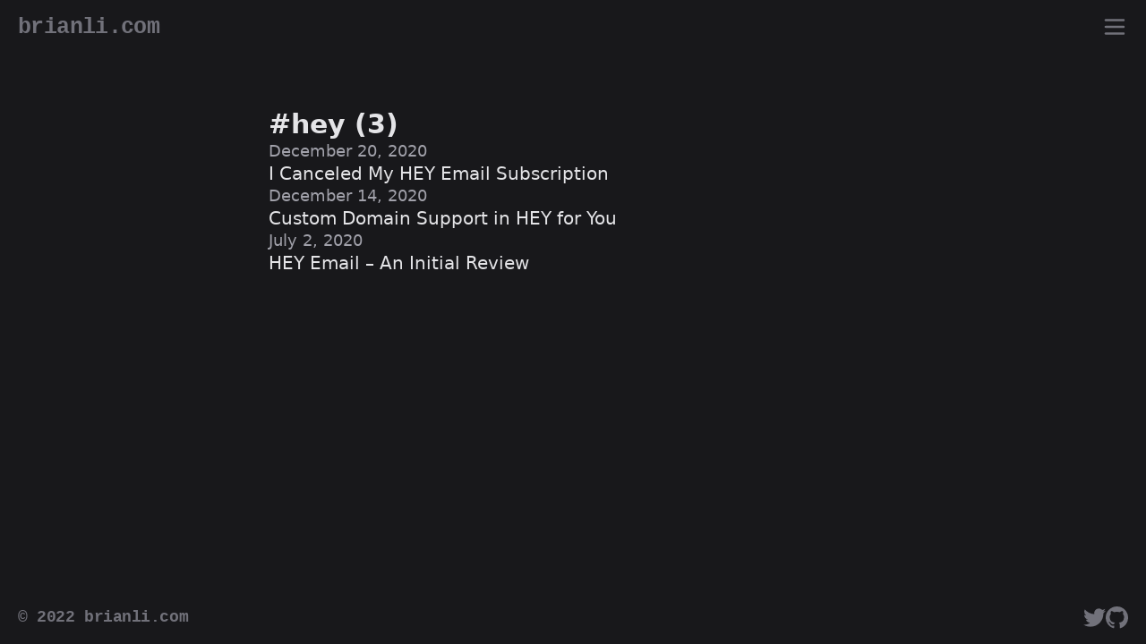

--- FILE ---
content_type: text/html; charset=utf-8
request_url: https://brianli.com/tag/hey/
body_size: 6395
content:
<!doctype html><html lang=en class=dark><head><meta charset=utf-8><meta name=viewport content="width=device-width,initial-scale=1"><meta name=apple-mobile-web-app-capable content="yes"><link rel=icon href=/favicon.ico type=image/x-icon><link rel=alternate type=application/rss+xml href=/index.xml title=BrianLi.com><link rel=canonical href=https://brianli.com/tag/hey/><title>hey</title><meta name=author content="Brian Li"><meta name=description content><link rel=me href=https://twitter.com/bwhli><link rel=me href=https://instagram.com/bwhli><link rel=me href=https://github.com/bwhli><meta property="og:title" content="hey"><meta property="og:description" content><meta property="og:image" content="https://brianli.com/uploads/featured-images/BL.png"><meta property="og:url" content="https://brianli.com/tag/hey/"><meta name=twitter:card content="summary_large_image"><meta name=twitter:creator content="@bwhli"><meta name=twitter:site content="@bwhli"><meta name=twitter:title content="hey"><meta name=twitter:description content><meta name=twitter:image content="https://brianli.com/uploads/featured-images/BL.png"><meta http-equiv=last-modified content="2020-12-20"><meta property="article:published_time" content="0001-01-01"><meta property="article:modified_time" content="2020-12-20"><meta name=monetization content="$ilp.uphold.com/M2QJ3qhqh3qK"><style>*,::before,::after{box-sizing:border-box;border-width:0;border-style:solid;border-color:#e4e4e7}::before,::after{--tw-content:''}html{line-height:1.5;-webkit-text-size-adjust:100%;-moz-tab-size:4;-o-tab-size:4;tab-size:4;font-family:ui-sans-serif,system-ui,-apple-system,BlinkMacSystemFont,segoe ui,Roboto,helvetica neue,Arial,noto sans,sans-serif,apple color emoji,segoe ui emoji,segoe ui symbol,noto color emoji;font-feature-settings:normal}body{margin:0;line-height:inherit}hr{height:0;color:inherit;border-top-width:1px}abbr:where([title]){-webkit-text-decoration:underline dotted;text-decoration:underline dotted}h1,h2,h3,h4,h5,h6{font-size:inherit;font-weight:inherit}a{color:inherit;text-decoration:inherit}b,strong{font-weight:bolder}code,kbd,samp,pre{font-family:ui-monospace,SFMono-Regular,Menlo,Monaco,Consolas,liberation mono,courier new,monospace;font-size:1em}small{font-size:80%}sub,sup{font-size:75%;line-height:0;position:relative;vertical-align:baseline}sub{bottom:-.25em}sup{top:-.5em}table{text-indent:0;border-color:inherit;border-collapse:collapse}button,input,optgroup,select,textarea{font-family:inherit;font-size:100%;font-weight:inherit;line-height:inherit;color:inherit;margin:0;padding:0}button,select{text-transform:none}button,[type=button],[type=reset],[type=submit]{-webkit-appearance:button;background-color:transparent;background-image:none}:-moz-focusring{outline:auto}:-moz-ui-invalid{box-shadow:none}progress{vertical-align:baseline}::-webkit-inner-spin-button,::-webkit-outer-spin-button{height:auto}[type=search]{-webkit-appearance:textfield;outline-offset:-2px}::-webkit-search-decoration{-webkit-appearance:none}::-webkit-file-upload-button{-webkit-appearance:button;font:inherit}summary{display:list-item}blockquote,dl,dd,h1,h2,h3,h4,h5,h6,hr,figure,p,pre{margin:0}fieldset{margin:0;padding:0}legend{padding:0}ol,ul,menu{list-style:none;margin:0;padding:0}textarea{resize:vertical}input::-moz-placeholder,textarea::-moz-placeholder{opacity:1;color:#a1a1aa}input::placeholder,textarea::placeholder{opacity:1;color:#a1a1aa}button,[role=button]{cursor:pointer}:disabled{cursor:default}img,svg,video,canvas,audio,iframe,embed,object{display:block;vertical-align:middle}img,video{max-width:100%;height:auto}[hidden]{display:none}*,::before,::after{--tw-border-spacing-x:0;--tw-border-spacing-y:0;--tw-translate-x:0;--tw-translate-y:0;--tw-rotate:0;--tw-skew-x:0;--tw-skew-y:0;--tw-scale-x:1;--tw-scale-y:1;--tw-pan-x: ;--tw-pan-y: ;--tw-pinch-zoom: ;--tw-scroll-snap-strictness:proximity;--tw-ordinal: ;--tw-slashed-zero: ;--tw-numeric-figure: ;--tw-numeric-spacing: ;--tw-numeric-fraction: ;--tw-ring-inset: ;--tw-ring-offset-width:0px;--tw-ring-offset-color:#fff;--tw-ring-color:rgb(59 130 246 / 0.5);--tw-ring-offset-shadow:0 0 #0000;--tw-ring-shadow:0 0 #0000;--tw-shadow:0 0 #0000;--tw-shadow-colored:0 0 #0000;--tw-blur: ;--tw-brightness: ;--tw-contrast: ;--tw-grayscale: ;--tw-hue-rotate: ;--tw-invert: ;--tw-saturate: ;--tw-sepia: ;--tw-drop-shadow: ;--tw-backdrop-blur: ;--tw-backdrop-brightness: ;--tw-backdrop-contrast: ;--tw-backdrop-grayscale: ;--tw-backdrop-hue-rotate: ;--tw-backdrop-invert: ;--tw-backdrop-opacity: ;--tw-backdrop-saturate: ;--tw-backdrop-sepia: }::backdrop{--tw-border-spacing-x:0;--tw-border-spacing-y:0;--tw-translate-x:0;--tw-translate-y:0;--tw-rotate:0;--tw-skew-x:0;--tw-skew-y:0;--tw-scale-x:1;--tw-scale-y:1;--tw-pan-x: ;--tw-pan-y: ;--tw-pinch-zoom: ;--tw-scroll-snap-strictness:proximity;--tw-ordinal: ;--tw-slashed-zero: ;--tw-numeric-figure: ;--tw-numeric-spacing: ;--tw-numeric-fraction: ;--tw-ring-inset: ;--tw-ring-offset-width:0px;--tw-ring-offset-color:#fff;--tw-ring-color:rgb(59 130 246 / 0.5);--tw-ring-offset-shadow:0 0 #0000;--tw-ring-shadow:0 0 #0000;--tw-shadow:0 0 #0000;--tw-shadow-colored:0 0 #0000;--tw-blur: ;--tw-brightness: ;--tw-contrast: ;--tw-grayscale: ;--tw-hue-rotate: ;--tw-invert: ;--tw-saturate: ;--tw-sepia: ;--tw-drop-shadow: ;--tw-backdrop-blur: ;--tw-backdrop-brightness: ;--tw-backdrop-contrast: ;--tw-backdrop-grayscale: ;--tw-backdrop-hue-rotate: ;--tw-backdrop-invert: ;--tw-backdrop-opacity: ;--tw-backdrop-saturate: ;--tw-backdrop-sepia: }.container{width:100%}@media(min-width:640px){.container{max-width:640px}}@media(min-width:768px){.container{max-width:768px}}@media(min-width:1024px){.container{max-width:1024px}}@media(min-width:1280px){.container{max-width:1280px}}@media(min-width:1536px){.container{max-width:1536px}}.visible{visibility:visible}.invisible{visibility:hidden}.collapse{visibility:collapse}.static{position:static}.fixed{position:fixed}.absolute{position:absolute}.relative{position:relative}.bottom-0{bottom:0}.left-0{left:0}.top-0{top:0}.isolate{isolation:isolate}.z-20{z-index:20}.order-first{order:-9999}.order-last{order:9999}.\!m-0{margin:0!important}.mx-auto{margin-left:auto;margin-right:auto}.my-8{margin-top:2rem;margin-bottom:2rem}.\!mb-0{margin-bottom:0!important}.\!mb-6{margin-bottom:1.5rem!important}.mb-2{margin-bottom:.5rem}.mb-8{margin-bottom:2rem}.ml-auto{margin-left:auto}.mt-6{margin-top:1.5rem}.block{display:block}.inline{display:inline}.flex{display:flex}.table{display:table}.grid{display:grid}.contents{display:contents}.hidden{display:none}.h-12{height:3rem}.h-5{height:1.25rem}.h-6{height:1.5rem}.h-full{height:100%}.min-h-screen{min-height:100vh}.w-5{width:1.25rem}.w-6{width:1.5rem}.w-fit{width:-moz-fit-content;width:fit-content}.w-full{width:100%}.max-w-2xl{max-width:42rem}.max-w-3xl{max-width:48rem}.max-w-4xl{max-width:56rem}.max-w-5xl{max-width:64rem}.max-w-\[61\.8\%\]{max-width:61.8%}.max-w-full{max-width:100%}.max-w-xl{max-width:36rem}.flex-1{flex:1}.grow{flex-grow:1}.transform{transform:translate(var(--tw-translate-x),var(--tw-translate-y))rotate(var(--tw-rotate))skewX(var(--tw-skew-x))skewY(var(--tw-skew-y))scaleX(var(--tw-scale-x))scaleY(var(--tw-scale-y))}.resize{resize:both}.\!list-none{list-style-type:none!important}.grid-cols-2{grid-template-columns:repeat(2,minmax(0,1fr))}.flex-row-reverse{flex-direction:row-reverse}.flex-col{flex-direction:column}.flex-wrap{flex-wrap:wrap}.items-center{align-items:center}.items-baseline{align-items:baseline}.justify-center{justify-content:center}.justify-between{justify-content:space-between}.gap-1{gap:.25rem}.gap-2{gap:.5rem}.gap-2\.5{gap:.625rem}.gap-4{gap:1rem}.gap-6{gap:1.5rem}.gap-8{gap:2rem}.space-x-4>:not([hidden])~:not([hidden]){--tw-space-x-reverse:0;margin-right:calc(1rem * var(--tw-space-x-reverse));margin-left:calc(1rem * calc(1 - var(--tw-space-x-reverse)))}.space-y-1>:not([hidden])~:not([hidden]){--tw-space-y-reverse:0;margin-top:calc(.25rem * calc(1 - var(--tw-space-y-reverse)));margin-bottom:calc(.25rem * var(--tw-space-y-reverse))}.space-y-12>:not([hidden])~:not([hidden]){--tw-space-y-reverse:0;margin-top:calc(3rem * calc(1 - var(--tw-space-y-reverse)));margin-bottom:calc(3rem * var(--tw-space-y-reverse))}.space-y-2>:not([hidden])~:not([hidden]){--tw-space-y-reverse:0;margin-top:calc(.5rem * calc(1 - var(--tw-space-y-reverse)));margin-bottom:calc(.5rem * var(--tw-space-y-reverse))}.space-y-4>:not([hidden])~:not([hidden]){--tw-space-y-reverse:0;margin-top:calc(1rem * calc(1 - var(--tw-space-y-reverse)));margin-bottom:calc(1rem * var(--tw-space-y-reverse))}.space-y-8>:not([hidden])~:not([hidden]){--tw-space-y-reverse:0;margin-top:calc(2rem * calc(1 - var(--tw-space-y-reverse)));margin-bottom:calc(2rem * var(--tw-space-y-reverse))}.justify-self-end{justify-self:end}.overflow-hidden{overflow:hidden}.truncate{overflow:hidden;text-overflow:ellipsis;white-space:nowrap}.rounded{border-radius:.25rem}.fill-current{fill:currentColor}.\!p-0{padding:0!important}.\!px-0{padding-left:0!important;padding-right:0!important}.\!px-4{padding-left:1rem!important;padding-right:1rem!important}.px-4{padding-left:1rem;padding-right:1rem}.text-center{text-align:center}.text-right{text-align:right}.font-mono{font-family:ui-monospace,SFMono-Regular,Menlo,Monaco,Consolas,liberation mono,courier new,monospace}.font-sans{font-family:ui-sans-serif,system-ui,-apple-system,BlinkMacSystemFont,segoe ui,Roboto,helvetica neue,Arial,noto sans,sans-serif,apple color emoji,segoe ui emoji,segoe ui symbol,noto color emoji}.text-2xl{font-size:1.5rem;line-height:2rem}.text-lg{font-size:1.125rem;line-height:1.75rem}.text-sm{font-size:.875rem;line-height:1.25rem}.text-xl{font-size:1.25rem;line-height:1.75rem}.text-xs{font-size:.75rem;line-height:1rem}.font-bold{font-weight:700}.uppercase{text-transform:uppercase}.lowercase{text-transform:lowercase}.capitalize{text-transform:capitalize}.leading-snug{line-height:1.375}.leading-tight{line-height:1.25}.tracking-tight{letter-spacing:-.025em}.text-gray-400{--tw-text-opacity:1;color:rgb(161 161 170/var(--tw-text-opacity))}.\!no-underline{text-decoration-line:none!important}.no-underline{text-decoration-line:none}.antialiased{-webkit-font-smoothing:antialiased;-moz-osx-font-smoothing:grayscale}.outline{outline-style:solid}.ring{--tw-ring-offset-shadow:var(--tw-ring-inset) 0 0 0 var(--tw-ring-offset-width) var(--tw-ring-offset-color);--tw-ring-shadow:var(--tw-ring-inset) 0 0 0 calc(3px + var(--tw-ring-offset-width)) var(--tw-ring-color);box-shadow:var(--tw-ring-offset-shadow),var(--tw-ring-shadow),var(--tw-shadow,0 0 #0000)}.blur{--tw-blur:blur(8px);filter:var(--tw-blur)var(--tw-brightness)var(--tw-contrast)var(--tw-grayscale)var(--tw-hue-rotate)var(--tw-invert)var(--tw-saturate)var(--tw-sepia)var(--tw-drop-shadow)}.invert{--tw-invert:invert(100%);filter:var(--tw-blur)var(--tw-brightness)var(--tw-contrast)var(--tw-grayscale)var(--tw-hue-rotate)var(--tw-invert)var(--tw-saturate)var(--tw-sepia)var(--tw-drop-shadow)}.filter{filter:var(--tw-blur)var(--tw-brightness)var(--tw-contrast)var(--tw-grayscale)var(--tw-hue-rotate)var(--tw-invert)var(--tw-saturate)var(--tw-sepia)var(--tw-drop-shadow)}.transition{transition-property:color,background-color,border-color,text-decoration-color,fill,stroke,opacity,box-shadow,transform,filter,-webkit-backdrop-filter;transition-property:color,background-color,border-color,text-decoration-color,fill,stroke,opacity,box-shadow,transform,filter,backdrop-filter;transition-property:color,background-color,border-color,text-decoration-color,fill,stroke,opacity,box-shadow,transform,filter,backdrop-filter,-webkit-backdrop-filter;transition-timing-function:cubic-bezier(.4,0,.2,1);transition-duration:150ms}.duration-200{transition-duration:200ms}html{font-size:18px}.post-content p,.post-content h1,.post-content h2,.post-content h3,.post-content h4,.post-content h5,.post-content h6,.post-content ol,.post-content ul{margin:0 auto;max-width:36rem;padding:0 1rem}.post-content p{margin-bottom:1rem}.post-content a{text-decoration:underline}.post-content a:hover{text-decoration:none}.post-content a.link-reverse{text-decoration:none}.post-content a.link-reverse:hover{text-decoration:underline}.post-content h1,.post-content h2,.post-content h3,.post-content h4,.post-content h5,.post-content h6{font-weight:700;line-height:1.25;margin-bottom:.5rem!important;margin-top:2rem!important}.post-content h1,.post-content h2{font-size:1.5rem}.post-content h3{font-size:1.325rem}.post-content h4{font-size:1.2rem}.post-content h5,.post-content h6{font-size:1.15rem}.post-content blockquote{border-left:.5rem solid #333;font-size:.9rem;margin:0 auto;max-width:36rem}.post-content ol,.post-content ul{margin-bottom:1.5rem;padding-left:2.5rem}.post-content ol li{list-style-type:decimal}.post-content ul li{list-style-type:square}.post-content li:not(:last-child){margin-bottom:.25rem}.post-content pre{background-color:#27272a;line-height:1.2;margin:1.5rem auto;overflow-x:auto;padding:1.5rem;max-width:34rem}.post-content code{background-color:#27272a;padding:.15rem .25rem;font-size:.75rem;font-weight:600}.post-content pre code{border:0;border-radius:0;padding:0;font-size:.8rem}.post-content .table{display:block;margin:2rem auto;overflow:scroll;padding:0 1rem;max-width:48rem}.post-content td,.post-content th{border:1px solid #424242;padding:.5rem 1rem;white-space:nowrap}.post-content th{background-color:#212121}.post-content table{text-align:left;table-layout:auto;width:100%}@media screen and (min-width:640px){html{font-size:20px}.post-content ol,.post-content ul{padding-left:3rem}}.chroma{color:#f8f8f2;background-color:#272822}.chroma .x{}.chroma .err{color:#960050;background-color:#1e0010}.chroma .lntd{vertical-align:top;padding:0;margin:0;border:0}.chroma .lntable{border-spacing:0;padding:0;margin:0;border:0;width:auto;overflow:auto;display:block}.chroma .hl{display:block;width:100%;background-color:#ffc}.chroma .lnt{margin-right:.4em;padding:0 .4em;color:#7f7f7f}.chroma .ln{margin-right:.4em;padding:0 .4em;color:#7f7f7f}.chroma .k{color:#66d9ef}.chroma .kc{color:#66d9ef}.chroma .kd{color:#66d9ef}.chroma .kn{color:#f92672}.chroma .kp{color:#66d9ef}.chroma .kr{color:#66d9ef}.chroma .kt{color:#66d9ef}.chroma .n{}.chroma .na{color:#a6e22e}.chroma .nb{}.chroma .bp{}.chroma .nc{color:#a6e22e}.chroma .no{color:#66d9ef}.chroma .nd{color:#a6e22e}.chroma .ni{}.chroma .ne{color:#a6e22e}.chroma .nf{color:#a6e22e}.chroma .fm{}.chroma .nl{}.chroma .nn{}.chroma .nx{color:#a6e22e}.chroma .py{}.chroma .nt{color:#f92672}.chroma .nv{}.chroma .vc{}.chroma .vg{}.chroma .vi{}.chroma .vm{}.chroma .l{color:#ae81ff}.chroma .ld{color:#e6db74}.chroma .s{color:#e6db74}.chroma .sa{color:#e6db74}.chroma .sb{color:#e6db74}.chroma .sc{color:#e6db74}.chroma .dl{color:#e6db74}.chroma .sd{color:#e6db74}.chroma .s2{color:#e6db74}.chroma .se{color:#ae81ff}.chroma .sh{color:#e6db74}.chroma .si{color:#e6db74}.chroma .sx{color:#e6db74}.chroma .sr{color:#e6db74}.chroma .s1{color:#e6db74}.chroma .ss{color:#e6db74}.chroma .m{color:#ae81ff}.chroma .mb{color:#ae81ff}.chroma .mf{color:#ae81ff}.chroma .mh{color:#ae81ff}.chroma .mi{color:#ae81ff}.chroma .il{color:#ae81ff}.chroma .mo{color:#ae81ff}.chroma .o{color:#f92672}.chroma .ow{color:#f92672}.chroma .p{}.chroma .c{color:#75715e}.chroma .ch{color:#75715e}.chroma .cm{color:#75715e}.chroma .c1{color:#75715e}.chroma .cs{color:#75715e}.chroma .cp{color:#75715e}.chroma .cpf{color:#75715e}.chroma .g{}.chroma .gd{color:#f92672}.chroma .ge{font-style:italic}.chroma .gr{}.chroma .gh{}.chroma .gi{color:#a6e22e}.chroma .go{}.chroma .gp{}.chroma .gs{font-weight:700}.chroma .gu{color:#75715e}.chroma .gt{}.chroma .gl{}.chroma .w{}.hover\:\!underline:hover{text-decoration-line:underline!important}.hover\:underline:hover{text-decoration-line:underline}.hover\:opacity-80:hover{opacity:.8}.dark .dark\:bg-gray-900{--tw-bg-opacity:1;background-color:rgb(24 24 27/var(--tw-bg-opacity))}.dark .dark\:text-gray-200{--tw-text-opacity:1;color:rgb(228 228 231/var(--tw-text-opacity))}.dark .dark\:text-gray-400{--tw-text-opacity:1;color:rgb(161 161 170/var(--tw-text-opacity))}.dark .dark\:text-gray-500{--tw-text-opacity:1;color:rgb(113 113 122/var(--tw-text-opacity))}.dark .dark\:text-gray-600{--tw-text-opacity:1;color:rgb(82 82 91/var(--tw-text-opacity))}.dark .dark\:hover\:text-gray-200:hover{--tw-text-opacity:1;color:rgb(228 228 231/var(--tw-text-opacity))}.dark .hover\:dark\:text-\[\#00acee\]:hover{--tw-text-opacity:1;color:rgb(0 172 238/var(--tw-text-opacity))}.dark .hover\:dark\:text-\[\#6e5494\]:hover{--tw-text-opacity:1;color:rgb(110 84 148/var(--tw-text-opacity))}.dark .hover\:dark\:text-gray-200:hover{--tw-text-opacity:1;color:rgb(228 228 231/var(--tw-text-opacity))}@media(min-width:640px){.sm\:w-1\/2{width:50%}.sm\:grid-cols-3{grid-template-columns:repeat(3,minmax(0,1fr))}.sm\:gap-2{gap:.5rem}.sm\:space-y-12>:not([hidden])~:not([hidden]){--tw-space-y-reverse:0;margin-top:calc(3rem * calc(1 - var(--tw-space-y-reverse)));margin-bottom:calc(3rem * var(--tw-space-y-reverse))}}@media(min-width:768px){.md\:grid-cols-4{grid-template-columns:repeat(4,minmax(0,1fr))}}@media(min-width:1024px){.lg\:grid-cols-5{grid-template-columns:repeat(5,minmax(0,1fr))}}@media(min-width:1280px){.xl\:grid-cols-6{grid-template-columns:repeat(6,minmax(0,1fr))}}</style><script src=/js/script.min.e88c62614388f4a05616bc53865dc6eb.js></script></head><body class="dark:bg-gray-900 dark:text-gray-200 sm:space-y-12 flex flex-col min-h-screen space-y-8 antialiased"><header id=header class="dark:bg-gray-900 flex items-center justify-between w-full h-12 px-4"><h1 class="dark:text-gray-500 font-mono text-xl font-bold leading-tight tracking-tight"><a href=/ class="hover:dark:text-gray-200 hover:underline lowercase transition duration-200">BrianLi.com</a></h1><button _="
    on click add .fixed to #nav-menu then
    add .fixed to <html/> then
    add .overflow-hidden to <body/> then
    add .hidden to <main/> then
    remove .hidden from #nav-menu end"><svg xmlns="http://www.w3.org/2000/svg" class="dark:text-gray-500 dark:hover:text-gray-200 w-6 h-6 transition duration-200" fill="none" viewBox="0 0 24 24" stroke="currentcolor" stroke-width="2"><path stroke-linecap="round" stroke-linejoin="round" d="M4 6h16M4 12h16M4 18h16"/></button><div id=nav-menu class="dark:bg-gray-900 top-0 left-0 z-20 hidden w-full h-full"><header class="fixed top-0 left-0 flex items-center justify-between w-full h-12 px-4"><h1 class="dark:text-gray-500 font-mono text-xl font-bold leading-tight tracking-tight transition duration-200"><a href=/ class="hover:dark:text-gray-200 hover:underline lowercase">BrianLi.com</a></h1><button _="
    on click add .hidden to #nav-menu then
    remove .fixed from <html/> then
    remove .overflow-hidden from <body/> then
    remove .hidden from <main/> then
    remove .fixed from #nav-menu"><svg xmlns="http://www.w3.org/2000/svg" class="dark:text-gray-500 dark:hover:text-gray-200 w-6 h-6 transition duration-200" fill="none" viewBox="0 0 24 24" stroke="currentcolor" stroke-width="2"><path stroke-linecap="round" stroke-linejoin="round" d="M6 18 18 6M6 6l12 12"/></svg></button></header><nav class="w-full h-full"><ul class="flex flex-col items-center justify-center h-full gap-6"><li id=photos class="hover:dark:text-gray-200 hover:underline dark:text-gray-500 font-mono text-lg font-bold tracking-tight lowercase transition duration-200"><a href=/photos/>Photos</a></li><li id=about class="hover:dark:text-gray-200 hover:underline dark:text-gray-500 font-mono text-lg font-bold tracking-tight lowercase transition duration-200"><a href=/about/>About</a></li><li id=contact class="hover:dark:text-gray-200 hover:underline dark:text-gray-500 font-mono text-lg font-bold tracking-tight lowercase transition duration-200"><a href=/contact/>Contact</a></li><li id=archive class="hover:dark:text-gray-200 hover:underline dark:text-gray-500 font-mono text-lg font-bold tracking-tight lowercase transition duration-200"><a href=/archive/>Archive</a></li></ul></nav><footer class="absolute bottom-0 left-0 flex items-center justify-between w-full h-12 px-4"><p class="dark:text-gray-500 font-mono text-sm font-bold tracking-tight">© 2022 <a href=/ class="hover:dark:text-gray-200 hover:underline transition duration-200">brianli.com</a></p><div id=social-icons class="flex items-center gap-4"><a href=https://twitter.com/bwhli><svg class="hover:dark:text-[#00acee] dark:text-gray-500 w-5 h-5 fill-current transition duration-200" xmlns="http://www.w3.org/2000/svg" viewBox="0 0 24 24"><path d="M24 4.557c-.883.392-1.832.656-2.828.775 1.017-.609 1.798-1.574 2.165-2.724-.951.564-2.005.974-3.127 1.195-.897-.957-2.178-1.555-3.594-1.555-3.179.0-5.515 2.966-4.797 6.045C7.728 8.088 4.1 6.128 1.671 3.149c-1.29 2.213-.669 5.108 1.523 6.574-.806-.026-1.566-.247-2.229-.616-.054 2.281 1.581 4.415 3.949 4.89-.693.188-1.452.232-2.224.084.626 1.956 2.444 3.379 4.6 3.419-2.07 1.623-4.678 2.348-7.29 2.04 2.179 1.397 4.768 2.212 7.548 2.212 9.142.0 14.307-7.721 13.995-14.646.962-.695 1.797-1.562 2.457-2.549z"/></a><a href=https://github.com/bwhli><svg class="hover:dark:text-[#6e5494] dark:text-gray-500 w-5 h-5 fill-current transition duration-200" xmlns="http://www.w3.org/2000/svg" viewBox="0 0 24 24"><path d="M12 0C5.374.0.0 5.373.0 12c0 5.302 3.438 9.8 8.207 11.387.599.111.793-.261.793-.577v-2.234c-3.338.726-4.033-1.416-4.033-1.416-.546-1.387-1.333-1.756-1.333-1.756-1.089-.745.083-.729.083-.729 1.205.084 1.839 1.237 1.839 1.237 1.07 1.834 2.807 1.304 3.492.997.107-.775.418-1.305.762-1.604-2.665-.305-5.467-1.334-5.467-5.931.0-1.311.469-2.381 1.236-3.221-.124-.303-.535-1.524.117-3.176.0.0 1.008-.322 3.301 1.23.957-.266 1.983-.399 3.003-.404 1.02.005 2.047.138 3.006.404 2.291-1.552 3.297-1.23 3.297-1.23.653 1.653.242 2.874.118 3.176.77.84 1.235 1.911 1.235 3.221.0 4.609-2.807 5.624-5.479 5.921.43.372.823 1.102.823 2.222v3.293c0 .319.192.694.801.576C20.566 21.797 24 17.3 24 12c0-6.627-5.373-12-12-12z"/></svg></a></div></footer></div></header><main class=flex-1><div id=container><article class="flex flex-col gap-4"><header class="post-header w-full max-w-xl px-4 mx-auto"><h1 class="text-2xl font-bold leading-tight hover:underline no-underline"><a href=https://brianli.com/tag/hey/>#hey (3)</a></h1></header><div class="post-content w-full max-w-xl mx-auto"><ul class="!px-4 flex flex-col gap-2"><li class="!list-none !m-0 flex flex-col items-baseline"><time class="hover:underline dark:text-gray-400 font-sans text-sm no-underline">December 20, 2020</time>
<a class="link-reverse leading-tight" href=https://brianli.com/2020/12/i-canceled-my-hey-email-subscription/>I Canceled My HEY Email Subscription</a></li><li class="!list-none !m-0 flex flex-col items-baseline"><time class="hover:underline dark:text-gray-400 font-sans text-sm no-underline">December 14, 2020</time>
<a class="link-reverse leading-tight" href=https://brianli.com/2020/12/custom-domain-support-in-hey-for-you/>Custom Domain Support in HEY for You</a></li><li class="!list-none !m-0 flex flex-col items-baseline"><time class="hover:underline dark:text-gray-400 font-sans text-sm no-underline">July 2, 2020</time>
<a class="link-reverse leading-tight" href=https://brianli.com/hey-email-an-initial-review/>HEY Email – An Initial Review</a></li></ul></div></article></div></main><footer id=footer class="dark:bg-gray-900 flex items-center justify-between w-full h-12 px-4"><p id=copyright class="dark:text-gray-500 font-mono text-sm font-bold tracking-tight">© 2022 <a href=/ class="hover:dark:text-gray-200 hover:underline transition duration-200">brianli.com</a></p><div id=social-icons class="flex items-center gap-4"><a href=https://twitter.com/bwhli><svg class="hover:dark:text-[#00acee] dark:text-gray-500 w-5 h-5 fill-current transition duration-200" xmlns="http://www.w3.org/2000/svg" viewBox="0 0 24 24"><path d="M24 4.557c-.883.392-1.832.656-2.828.775 1.017-.609 1.798-1.574 2.165-2.724-.951.564-2.005.974-3.127 1.195-.897-.957-2.178-1.555-3.594-1.555-3.179.0-5.515 2.966-4.797 6.045C7.728 8.088 4.1 6.128 1.671 3.149c-1.29 2.213-.669 5.108 1.523 6.574-.806-.026-1.566-.247-2.229-.616-.054 2.281 1.581 4.415 3.949 4.89-.693.188-1.452.232-2.224.084.626 1.956 2.444 3.379 4.6 3.419-2.07 1.623-4.678 2.348-7.29 2.04 2.179 1.397 4.768 2.212 7.548 2.212 9.142.0 14.307-7.721 13.995-14.646.962-.695 1.797-1.562 2.457-2.549z"/></a><a href=https://github.com/bwhli><svg class="hover:dark:text-[#6e5494] dark:text-gray-500 w-5 h-5 fill-current transition duration-200" xmlns="http://www.w3.org/2000/svg" viewBox="0 0 24 24"><path d="M12 0C5.374.0.0 5.373.0 12c0 5.302 3.438 9.8 8.207 11.387.599.111.793-.261.793-.577v-2.234c-3.338.726-4.033-1.416-4.033-1.416-.546-1.387-1.333-1.756-1.333-1.756-1.089-.745.083-.729.083-.729 1.205.084 1.839 1.237 1.839 1.237 1.07 1.834 2.807 1.304 3.492.997.107-.775.418-1.305.762-1.604-2.665-.305-5.467-1.334-5.467-5.931.0-1.311.469-2.381 1.236-3.221-.124-.303-.535-1.524.117-3.176.0.0 1.008-.322 3.301 1.23.957-.266 1.983-.399 3.003-.404 1.02.005 2.047.138 3.006.404 2.291-1.552 3.297-1.23 3.297-1.23.653 1.653.242 2.874.118 3.176.77.84 1.235 1.911 1.235 3.221.0 4.609-2.807 5.624-5.479 5.921.43.372.823 1.102.823 2.222v3.293c0 .319.192.694.801.576C20.566 21.797 24 17.3 24 12c0-6.627-5.373-12-12-12z"/></svg></a></div></footer><script src=https://brianli.com/js/instantpage.min.js type=module defer></script><script defer src="https://static.cloudflareinsights.com/beacon.min.js/vcd15cbe7772f49c399c6a5babf22c1241717689176015" integrity="sha512-ZpsOmlRQV6y907TI0dKBHq9Md29nnaEIPlkf84rnaERnq6zvWvPUqr2ft8M1aS28oN72PdrCzSjY4U6VaAw1EQ==" data-cf-beacon='{"version":"2024.11.0","token":"ff68f4f5fcc94877b0a2a9ad531fbfd7","r":1,"server_timing":{"name":{"cfCacheStatus":true,"cfEdge":true,"cfExtPri":true,"cfL4":true,"cfOrigin":true,"cfSpeedBrain":true},"location_startswith":null}}' crossorigin="anonymous"></script>
</body></html>